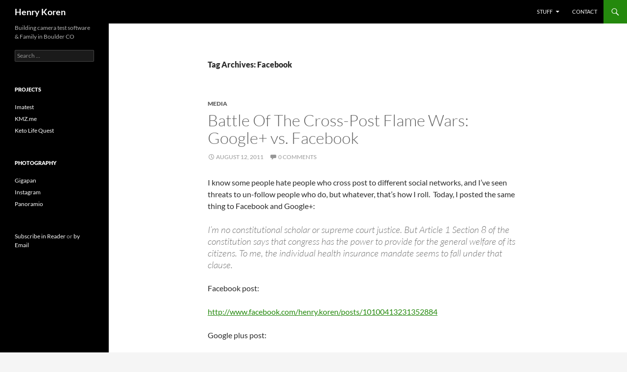

--- FILE ---
content_type: text/html; charset=UTF-8
request_url: http://henrykoren.kmz.me/tag/facebook/
body_size: 13707
content:
<!DOCTYPE html>
<!--[if IE 7]>
<html class="ie ie7" lang="en-US">
<![endif]-->
<!--[if IE 8]>
<html class="ie ie8" lang="en-US">
<![endif]-->
<!--[if !(IE 7) & !(IE 8)]><!-->
<html lang="en-US">
<!--<![endif]-->
<head>
	<meta charset="UTF-8">
	<meta name="viewport" content="width=device-width, initial-scale=1.0">
	<title>Facebook | Henry Koren</title>
	<link rel="profile" href="https://gmpg.org/xfn/11">
	<link rel="pingback" href="http://henrykoren.kmz.me/xmlrpc.php">
	<!--[if lt IE 9]>
	<script src="http://henrykoren.kmz.me/wp-content/themes/twentyfourteen/js/html5.js?ver=3.7.0"></script>
	<![endif]-->
	<meta name='robots' content='max-image-preview:large' />
	<style>img:is([sizes="auto" i], [sizes^="auto," i]) { contain-intrinsic-size: 3000px 1500px }</style>
	<link rel='dns-prefetch' href='//www.googletagmanager.com' />
<link rel="alternate" type="application/rss+xml" title="Henry Koren &raquo; Feed" href="http://henrykoren.kmz.me/feed/" />
<link rel="alternate" type="application/rss+xml" title="Henry Koren &raquo; Comments Feed" href="http://henrykoren.kmz.me/comments/feed/" />
<link rel="alternate" type="application/rss+xml" title="Henry Koren &raquo; Facebook Tag Feed" href="http://henrykoren.kmz.me/tag/facebook/feed/" />
		<!-- This site uses the Google Analytics by ExactMetrics plugin v8.9.0 - Using Analytics tracking - https://www.exactmetrics.com/ -->
							<script src="//www.googletagmanager.com/gtag/js?id=G-4RZHQ4YZ20"  data-cfasync="false" data-wpfc-render="false" async></script>
			<script data-cfasync="false" data-wpfc-render="false">
				var em_version = '8.9.0';
				var em_track_user = true;
				var em_no_track_reason = '';
								var ExactMetricsDefaultLocations = {"page_location":"http:\/\/henrykoren.kmz.me\/tag\/facebook\/"};
								if ( typeof ExactMetricsPrivacyGuardFilter === 'function' ) {
					var ExactMetricsLocations = (typeof ExactMetricsExcludeQuery === 'object') ? ExactMetricsPrivacyGuardFilter( ExactMetricsExcludeQuery ) : ExactMetricsPrivacyGuardFilter( ExactMetricsDefaultLocations );
				} else {
					var ExactMetricsLocations = (typeof ExactMetricsExcludeQuery === 'object') ? ExactMetricsExcludeQuery : ExactMetricsDefaultLocations;
				}

								var disableStrs = [
										'ga-disable-G-4RZHQ4YZ20',
									];

				/* Function to detect opted out users */
				function __gtagTrackerIsOptedOut() {
					for (var index = 0; index < disableStrs.length; index++) {
						if (document.cookie.indexOf(disableStrs[index] + '=true') > -1) {
							return true;
						}
					}

					return false;
				}

				/* Disable tracking if the opt-out cookie exists. */
				if (__gtagTrackerIsOptedOut()) {
					for (var index = 0; index < disableStrs.length; index++) {
						window[disableStrs[index]] = true;
					}
				}

				/* Opt-out function */
				function __gtagTrackerOptout() {
					for (var index = 0; index < disableStrs.length; index++) {
						document.cookie = disableStrs[index] + '=true; expires=Thu, 31 Dec 2099 23:59:59 UTC; path=/';
						window[disableStrs[index]] = true;
					}
				}

				if ('undefined' === typeof gaOptout) {
					function gaOptout() {
						__gtagTrackerOptout();
					}
				}
								window.dataLayer = window.dataLayer || [];

				window.ExactMetricsDualTracker = {
					helpers: {},
					trackers: {},
				};
				if (em_track_user) {
					function __gtagDataLayer() {
						dataLayer.push(arguments);
					}

					function __gtagTracker(type, name, parameters) {
						if (!parameters) {
							parameters = {};
						}

						if (parameters.send_to) {
							__gtagDataLayer.apply(null, arguments);
							return;
						}

						if (type === 'event') {
														parameters.send_to = exactmetrics_frontend.v4_id;
							var hookName = name;
							if (typeof parameters['event_category'] !== 'undefined') {
								hookName = parameters['event_category'] + ':' + name;
							}

							if (typeof ExactMetricsDualTracker.trackers[hookName] !== 'undefined') {
								ExactMetricsDualTracker.trackers[hookName](parameters);
							} else {
								__gtagDataLayer('event', name, parameters);
							}
							
						} else {
							__gtagDataLayer.apply(null, arguments);
						}
					}

					__gtagTracker('js', new Date());
					__gtagTracker('set', {
						'developer_id.dNDMyYj': true,
											});
					if ( ExactMetricsLocations.page_location ) {
						__gtagTracker('set', ExactMetricsLocations);
					}
										__gtagTracker('config', 'G-4RZHQ4YZ20', {"forceSSL":"true"} );
										window.gtag = __gtagTracker;										(function () {
						/* https://developers.google.com/analytics/devguides/collection/analyticsjs/ */
						/* ga and __gaTracker compatibility shim. */
						var noopfn = function () {
							return null;
						};
						var newtracker = function () {
							return new Tracker();
						};
						var Tracker = function () {
							return null;
						};
						var p = Tracker.prototype;
						p.get = noopfn;
						p.set = noopfn;
						p.send = function () {
							var args = Array.prototype.slice.call(arguments);
							args.unshift('send');
							__gaTracker.apply(null, args);
						};
						var __gaTracker = function () {
							var len = arguments.length;
							if (len === 0) {
								return;
							}
							var f = arguments[len - 1];
							if (typeof f !== 'object' || f === null || typeof f.hitCallback !== 'function') {
								if ('send' === arguments[0]) {
									var hitConverted, hitObject = false, action;
									if ('event' === arguments[1]) {
										if ('undefined' !== typeof arguments[3]) {
											hitObject = {
												'eventAction': arguments[3],
												'eventCategory': arguments[2],
												'eventLabel': arguments[4],
												'value': arguments[5] ? arguments[5] : 1,
											}
										}
									}
									if ('pageview' === arguments[1]) {
										if ('undefined' !== typeof arguments[2]) {
											hitObject = {
												'eventAction': 'page_view',
												'page_path': arguments[2],
											}
										}
									}
									if (typeof arguments[2] === 'object') {
										hitObject = arguments[2];
									}
									if (typeof arguments[5] === 'object') {
										Object.assign(hitObject, arguments[5]);
									}
									if ('undefined' !== typeof arguments[1].hitType) {
										hitObject = arguments[1];
										if ('pageview' === hitObject.hitType) {
											hitObject.eventAction = 'page_view';
										}
									}
									if (hitObject) {
										action = 'timing' === arguments[1].hitType ? 'timing_complete' : hitObject.eventAction;
										hitConverted = mapArgs(hitObject);
										__gtagTracker('event', action, hitConverted);
									}
								}
								return;
							}

							function mapArgs(args) {
								var arg, hit = {};
								var gaMap = {
									'eventCategory': 'event_category',
									'eventAction': 'event_action',
									'eventLabel': 'event_label',
									'eventValue': 'event_value',
									'nonInteraction': 'non_interaction',
									'timingCategory': 'event_category',
									'timingVar': 'name',
									'timingValue': 'value',
									'timingLabel': 'event_label',
									'page': 'page_path',
									'location': 'page_location',
									'title': 'page_title',
									'referrer' : 'page_referrer',
								};
								for (arg in args) {
																		if (!(!args.hasOwnProperty(arg) || !gaMap.hasOwnProperty(arg))) {
										hit[gaMap[arg]] = args[arg];
									} else {
										hit[arg] = args[arg];
									}
								}
								return hit;
							}

							try {
								f.hitCallback();
							} catch (ex) {
							}
						};
						__gaTracker.create = newtracker;
						__gaTracker.getByName = newtracker;
						__gaTracker.getAll = function () {
							return [];
						};
						__gaTracker.remove = noopfn;
						__gaTracker.loaded = true;
						window['__gaTracker'] = __gaTracker;
					})();
									} else {
										console.log("");
					(function () {
						function __gtagTracker() {
							return null;
						}

						window['__gtagTracker'] = __gtagTracker;
						window['gtag'] = __gtagTracker;
					})();
									}
			</script>
			
							<!-- / Google Analytics by ExactMetrics -->
		<script>
window._wpemojiSettings = {"baseUrl":"https:\/\/s.w.org\/images\/core\/emoji\/16.0.1\/72x72\/","ext":".png","svgUrl":"https:\/\/s.w.org\/images\/core\/emoji\/16.0.1\/svg\/","svgExt":".svg","source":{"concatemoji":"http:\/\/henrykoren.kmz.me\/wp-includes\/js\/wp-emoji-release.min.js?ver=6.8.3"}};
/*! This file is auto-generated */
!function(s,n){var o,i,e;function c(e){try{var t={supportTests:e,timestamp:(new Date).valueOf()};sessionStorage.setItem(o,JSON.stringify(t))}catch(e){}}function p(e,t,n){e.clearRect(0,0,e.canvas.width,e.canvas.height),e.fillText(t,0,0);var t=new Uint32Array(e.getImageData(0,0,e.canvas.width,e.canvas.height).data),a=(e.clearRect(0,0,e.canvas.width,e.canvas.height),e.fillText(n,0,0),new Uint32Array(e.getImageData(0,0,e.canvas.width,e.canvas.height).data));return t.every(function(e,t){return e===a[t]})}function u(e,t){e.clearRect(0,0,e.canvas.width,e.canvas.height),e.fillText(t,0,0);for(var n=e.getImageData(16,16,1,1),a=0;a<n.data.length;a++)if(0!==n.data[a])return!1;return!0}function f(e,t,n,a){switch(t){case"flag":return n(e,"\ud83c\udff3\ufe0f\u200d\u26a7\ufe0f","\ud83c\udff3\ufe0f\u200b\u26a7\ufe0f")?!1:!n(e,"\ud83c\udde8\ud83c\uddf6","\ud83c\udde8\u200b\ud83c\uddf6")&&!n(e,"\ud83c\udff4\udb40\udc67\udb40\udc62\udb40\udc65\udb40\udc6e\udb40\udc67\udb40\udc7f","\ud83c\udff4\u200b\udb40\udc67\u200b\udb40\udc62\u200b\udb40\udc65\u200b\udb40\udc6e\u200b\udb40\udc67\u200b\udb40\udc7f");case"emoji":return!a(e,"\ud83e\udedf")}return!1}function g(e,t,n,a){var r="undefined"!=typeof WorkerGlobalScope&&self instanceof WorkerGlobalScope?new OffscreenCanvas(300,150):s.createElement("canvas"),o=r.getContext("2d",{willReadFrequently:!0}),i=(o.textBaseline="top",o.font="600 32px Arial",{});return e.forEach(function(e){i[e]=t(o,e,n,a)}),i}function t(e){var t=s.createElement("script");t.src=e,t.defer=!0,s.head.appendChild(t)}"undefined"!=typeof Promise&&(o="wpEmojiSettingsSupports",i=["flag","emoji"],n.supports={everything:!0,everythingExceptFlag:!0},e=new Promise(function(e){s.addEventListener("DOMContentLoaded",e,{once:!0})}),new Promise(function(t){var n=function(){try{var e=JSON.parse(sessionStorage.getItem(o));if("object"==typeof e&&"number"==typeof e.timestamp&&(new Date).valueOf()<e.timestamp+604800&&"object"==typeof e.supportTests)return e.supportTests}catch(e){}return null}();if(!n){if("undefined"!=typeof Worker&&"undefined"!=typeof OffscreenCanvas&&"undefined"!=typeof URL&&URL.createObjectURL&&"undefined"!=typeof Blob)try{var e="postMessage("+g.toString()+"("+[JSON.stringify(i),f.toString(),p.toString(),u.toString()].join(",")+"));",a=new Blob([e],{type:"text/javascript"}),r=new Worker(URL.createObjectURL(a),{name:"wpTestEmojiSupports"});return void(r.onmessage=function(e){c(n=e.data),r.terminate(),t(n)})}catch(e){}c(n=g(i,f,p,u))}t(n)}).then(function(e){for(var t in e)n.supports[t]=e[t],n.supports.everything=n.supports.everything&&n.supports[t],"flag"!==t&&(n.supports.everythingExceptFlag=n.supports.everythingExceptFlag&&n.supports[t]);n.supports.everythingExceptFlag=n.supports.everythingExceptFlag&&!n.supports.flag,n.DOMReady=!1,n.readyCallback=function(){n.DOMReady=!0}}).then(function(){return e}).then(function(){var e;n.supports.everything||(n.readyCallback(),(e=n.source||{}).concatemoji?t(e.concatemoji):e.wpemoji&&e.twemoji&&(t(e.twemoji),t(e.wpemoji)))}))}((window,document),window._wpemojiSettings);
</script>
<style id='wp-emoji-styles-inline-css'>

	img.wp-smiley, img.emoji {
		display: inline !important;
		border: none !important;
		box-shadow: none !important;
		height: 1em !important;
		width: 1em !important;
		margin: 0 0.07em !important;
		vertical-align: -0.1em !important;
		background: none !important;
		padding: 0 !important;
	}
</style>
<link rel='stylesheet' id='wp-block-library-css' href='http://henrykoren.kmz.me/wp-includes/css/dist/block-library/style.min.css?ver=6.8.3' media='all' />
<style id='wp-block-library-theme-inline-css'>
.wp-block-audio :where(figcaption){color:#555;font-size:13px;text-align:center}.is-dark-theme .wp-block-audio :where(figcaption){color:#ffffffa6}.wp-block-audio{margin:0 0 1em}.wp-block-code{border:1px solid #ccc;border-radius:4px;font-family:Menlo,Consolas,monaco,monospace;padding:.8em 1em}.wp-block-embed :where(figcaption){color:#555;font-size:13px;text-align:center}.is-dark-theme .wp-block-embed :where(figcaption){color:#ffffffa6}.wp-block-embed{margin:0 0 1em}.blocks-gallery-caption{color:#555;font-size:13px;text-align:center}.is-dark-theme .blocks-gallery-caption{color:#ffffffa6}:root :where(.wp-block-image figcaption){color:#555;font-size:13px;text-align:center}.is-dark-theme :root :where(.wp-block-image figcaption){color:#ffffffa6}.wp-block-image{margin:0 0 1em}.wp-block-pullquote{border-bottom:4px solid;border-top:4px solid;color:currentColor;margin-bottom:1.75em}.wp-block-pullquote cite,.wp-block-pullquote footer,.wp-block-pullquote__citation{color:currentColor;font-size:.8125em;font-style:normal;text-transform:uppercase}.wp-block-quote{border-left:.25em solid;margin:0 0 1.75em;padding-left:1em}.wp-block-quote cite,.wp-block-quote footer{color:currentColor;font-size:.8125em;font-style:normal;position:relative}.wp-block-quote:where(.has-text-align-right){border-left:none;border-right:.25em solid;padding-left:0;padding-right:1em}.wp-block-quote:where(.has-text-align-center){border:none;padding-left:0}.wp-block-quote.is-large,.wp-block-quote.is-style-large,.wp-block-quote:where(.is-style-plain){border:none}.wp-block-search .wp-block-search__label{font-weight:700}.wp-block-search__button{border:1px solid #ccc;padding:.375em .625em}:where(.wp-block-group.has-background){padding:1.25em 2.375em}.wp-block-separator.has-css-opacity{opacity:.4}.wp-block-separator{border:none;border-bottom:2px solid;margin-left:auto;margin-right:auto}.wp-block-separator.has-alpha-channel-opacity{opacity:1}.wp-block-separator:not(.is-style-wide):not(.is-style-dots){width:100px}.wp-block-separator.has-background:not(.is-style-dots){border-bottom:none;height:1px}.wp-block-separator.has-background:not(.is-style-wide):not(.is-style-dots){height:2px}.wp-block-table{margin:0 0 1em}.wp-block-table td,.wp-block-table th{word-break:normal}.wp-block-table :where(figcaption){color:#555;font-size:13px;text-align:center}.is-dark-theme .wp-block-table :where(figcaption){color:#ffffffa6}.wp-block-video :where(figcaption){color:#555;font-size:13px;text-align:center}.is-dark-theme .wp-block-video :where(figcaption){color:#ffffffa6}.wp-block-video{margin:0 0 1em}:root :where(.wp-block-template-part.has-background){margin-bottom:0;margin-top:0;padding:1.25em 2.375em}
</style>
<style id='classic-theme-styles-inline-css'>
/*! This file is auto-generated */
.wp-block-button__link{color:#fff;background-color:#32373c;border-radius:9999px;box-shadow:none;text-decoration:none;padding:calc(.667em + 2px) calc(1.333em + 2px);font-size:1.125em}.wp-block-file__button{background:#32373c;color:#fff;text-decoration:none}
</style>
<style id='pdfemb-pdf-embedder-viewer-style-inline-css'>
.wp-block-pdfemb-pdf-embedder-viewer{max-width:none}

</style>
<style id='global-styles-inline-css'>
:root{--wp--preset--aspect-ratio--square: 1;--wp--preset--aspect-ratio--4-3: 4/3;--wp--preset--aspect-ratio--3-4: 3/4;--wp--preset--aspect-ratio--3-2: 3/2;--wp--preset--aspect-ratio--2-3: 2/3;--wp--preset--aspect-ratio--16-9: 16/9;--wp--preset--aspect-ratio--9-16: 9/16;--wp--preset--color--black: #000;--wp--preset--color--cyan-bluish-gray: #abb8c3;--wp--preset--color--white: #fff;--wp--preset--color--pale-pink: #f78da7;--wp--preset--color--vivid-red: #cf2e2e;--wp--preset--color--luminous-vivid-orange: #ff6900;--wp--preset--color--luminous-vivid-amber: #fcb900;--wp--preset--color--light-green-cyan: #7bdcb5;--wp--preset--color--vivid-green-cyan: #00d084;--wp--preset--color--pale-cyan-blue: #8ed1fc;--wp--preset--color--vivid-cyan-blue: #0693e3;--wp--preset--color--vivid-purple: #9b51e0;--wp--preset--color--green: #24890d;--wp--preset--color--dark-gray: #2b2b2b;--wp--preset--color--medium-gray: #767676;--wp--preset--color--light-gray: #f5f5f5;--wp--preset--gradient--vivid-cyan-blue-to-vivid-purple: linear-gradient(135deg,rgba(6,147,227,1) 0%,rgb(155,81,224) 100%);--wp--preset--gradient--light-green-cyan-to-vivid-green-cyan: linear-gradient(135deg,rgb(122,220,180) 0%,rgb(0,208,130) 100%);--wp--preset--gradient--luminous-vivid-amber-to-luminous-vivid-orange: linear-gradient(135deg,rgba(252,185,0,1) 0%,rgba(255,105,0,1) 100%);--wp--preset--gradient--luminous-vivid-orange-to-vivid-red: linear-gradient(135deg,rgba(255,105,0,1) 0%,rgb(207,46,46) 100%);--wp--preset--gradient--very-light-gray-to-cyan-bluish-gray: linear-gradient(135deg,rgb(238,238,238) 0%,rgb(169,184,195) 100%);--wp--preset--gradient--cool-to-warm-spectrum: linear-gradient(135deg,rgb(74,234,220) 0%,rgb(151,120,209) 20%,rgb(207,42,186) 40%,rgb(238,44,130) 60%,rgb(251,105,98) 80%,rgb(254,248,76) 100%);--wp--preset--gradient--blush-light-purple: linear-gradient(135deg,rgb(255,206,236) 0%,rgb(152,150,240) 100%);--wp--preset--gradient--blush-bordeaux: linear-gradient(135deg,rgb(254,205,165) 0%,rgb(254,45,45) 50%,rgb(107,0,62) 100%);--wp--preset--gradient--luminous-dusk: linear-gradient(135deg,rgb(255,203,112) 0%,rgb(199,81,192) 50%,rgb(65,88,208) 100%);--wp--preset--gradient--pale-ocean: linear-gradient(135deg,rgb(255,245,203) 0%,rgb(182,227,212) 50%,rgb(51,167,181) 100%);--wp--preset--gradient--electric-grass: linear-gradient(135deg,rgb(202,248,128) 0%,rgb(113,206,126) 100%);--wp--preset--gradient--midnight: linear-gradient(135deg,rgb(2,3,129) 0%,rgb(40,116,252) 100%);--wp--preset--font-size--small: 13px;--wp--preset--font-size--medium: 20px;--wp--preset--font-size--large: 36px;--wp--preset--font-size--x-large: 42px;--wp--preset--spacing--20: 0.44rem;--wp--preset--spacing--30: 0.67rem;--wp--preset--spacing--40: 1rem;--wp--preset--spacing--50: 1.5rem;--wp--preset--spacing--60: 2.25rem;--wp--preset--spacing--70: 3.38rem;--wp--preset--spacing--80: 5.06rem;--wp--preset--shadow--natural: 6px 6px 9px rgba(0, 0, 0, 0.2);--wp--preset--shadow--deep: 12px 12px 50px rgba(0, 0, 0, 0.4);--wp--preset--shadow--sharp: 6px 6px 0px rgba(0, 0, 0, 0.2);--wp--preset--shadow--outlined: 6px 6px 0px -3px rgba(255, 255, 255, 1), 6px 6px rgba(0, 0, 0, 1);--wp--preset--shadow--crisp: 6px 6px 0px rgba(0, 0, 0, 1);}:where(.is-layout-flex){gap: 0.5em;}:where(.is-layout-grid){gap: 0.5em;}body .is-layout-flex{display: flex;}.is-layout-flex{flex-wrap: wrap;align-items: center;}.is-layout-flex > :is(*, div){margin: 0;}body .is-layout-grid{display: grid;}.is-layout-grid > :is(*, div){margin: 0;}:where(.wp-block-columns.is-layout-flex){gap: 2em;}:where(.wp-block-columns.is-layout-grid){gap: 2em;}:where(.wp-block-post-template.is-layout-flex){gap: 1.25em;}:where(.wp-block-post-template.is-layout-grid){gap: 1.25em;}.has-black-color{color: var(--wp--preset--color--black) !important;}.has-cyan-bluish-gray-color{color: var(--wp--preset--color--cyan-bluish-gray) !important;}.has-white-color{color: var(--wp--preset--color--white) !important;}.has-pale-pink-color{color: var(--wp--preset--color--pale-pink) !important;}.has-vivid-red-color{color: var(--wp--preset--color--vivid-red) !important;}.has-luminous-vivid-orange-color{color: var(--wp--preset--color--luminous-vivid-orange) !important;}.has-luminous-vivid-amber-color{color: var(--wp--preset--color--luminous-vivid-amber) !important;}.has-light-green-cyan-color{color: var(--wp--preset--color--light-green-cyan) !important;}.has-vivid-green-cyan-color{color: var(--wp--preset--color--vivid-green-cyan) !important;}.has-pale-cyan-blue-color{color: var(--wp--preset--color--pale-cyan-blue) !important;}.has-vivid-cyan-blue-color{color: var(--wp--preset--color--vivid-cyan-blue) !important;}.has-vivid-purple-color{color: var(--wp--preset--color--vivid-purple) !important;}.has-black-background-color{background-color: var(--wp--preset--color--black) !important;}.has-cyan-bluish-gray-background-color{background-color: var(--wp--preset--color--cyan-bluish-gray) !important;}.has-white-background-color{background-color: var(--wp--preset--color--white) !important;}.has-pale-pink-background-color{background-color: var(--wp--preset--color--pale-pink) !important;}.has-vivid-red-background-color{background-color: var(--wp--preset--color--vivid-red) !important;}.has-luminous-vivid-orange-background-color{background-color: var(--wp--preset--color--luminous-vivid-orange) !important;}.has-luminous-vivid-amber-background-color{background-color: var(--wp--preset--color--luminous-vivid-amber) !important;}.has-light-green-cyan-background-color{background-color: var(--wp--preset--color--light-green-cyan) !important;}.has-vivid-green-cyan-background-color{background-color: var(--wp--preset--color--vivid-green-cyan) !important;}.has-pale-cyan-blue-background-color{background-color: var(--wp--preset--color--pale-cyan-blue) !important;}.has-vivid-cyan-blue-background-color{background-color: var(--wp--preset--color--vivid-cyan-blue) !important;}.has-vivid-purple-background-color{background-color: var(--wp--preset--color--vivid-purple) !important;}.has-black-border-color{border-color: var(--wp--preset--color--black) !important;}.has-cyan-bluish-gray-border-color{border-color: var(--wp--preset--color--cyan-bluish-gray) !important;}.has-white-border-color{border-color: var(--wp--preset--color--white) !important;}.has-pale-pink-border-color{border-color: var(--wp--preset--color--pale-pink) !important;}.has-vivid-red-border-color{border-color: var(--wp--preset--color--vivid-red) !important;}.has-luminous-vivid-orange-border-color{border-color: var(--wp--preset--color--luminous-vivid-orange) !important;}.has-luminous-vivid-amber-border-color{border-color: var(--wp--preset--color--luminous-vivid-amber) !important;}.has-light-green-cyan-border-color{border-color: var(--wp--preset--color--light-green-cyan) !important;}.has-vivid-green-cyan-border-color{border-color: var(--wp--preset--color--vivid-green-cyan) !important;}.has-pale-cyan-blue-border-color{border-color: var(--wp--preset--color--pale-cyan-blue) !important;}.has-vivid-cyan-blue-border-color{border-color: var(--wp--preset--color--vivid-cyan-blue) !important;}.has-vivid-purple-border-color{border-color: var(--wp--preset--color--vivid-purple) !important;}.has-vivid-cyan-blue-to-vivid-purple-gradient-background{background: var(--wp--preset--gradient--vivid-cyan-blue-to-vivid-purple) !important;}.has-light-green-cyan-to-vivid-green-cyan-gradient-background{background: var(--wp--preset--gradient--light-green-cyan-to-vivid-green-cyan) !important;}.has-luminous-vivid-amber-to-luminous-vivid-orange-gradient-background{background: var(--wp--preset--gradient--luminous-vivid-amber-to-luminous-vivid-orange) !important;}.has-luminous-vivid-orange-to-vivid-red-gradient-background{background: var(--wp--preset--gradient--luminous-vivid-orange-to-vivid-red) !important;}.has-very-light-gray-to-cyan-bluish-gray-gradient-background{background: var(--wp--preset--gradient--very-light-gray-to-cyan-bluish-gray) !important;}.has-cool-to-warm-spectrum-gradient-background{background: var(--wp--preset--gradient--cool-to-warm-spectrum) !important;}.has-blush-light-purple-gradient-background{background: var(--wp--preset--gradient--blush-light-purple) !important;}.has-blush-bordeaux-gradient-background{background: var(--wp--preset--gradient--blush-bordeaux) !important;}.has-luminous-dusk-gradient-background{background: var(--wp--preset--gradient--luminous-dusk) !important;}.has-pale-ocean-gradient-background{background: var(--wp--preset--gradient--pale-ocean) !important;}.has-electric-grass-gradient-background{background: var(--wp--preset--gradient--electric-grass) !important;}.has-midnight-gradient-background{background: var(--wp--preset--gradient--midnight) !important;}.has-small-font-size{font-size: var(--wp--preset--font-size--small) !important;}.has-medium-font-size{font-size: var(--wp--preset--font-size--medium) !important;}.has-large-font-size{font-size: var(--wp--preset--font-size--large) !important;}.has-x-large-font-size{font-size: var(--wp--preset--font-size--x-large) !important;}
:where(.wp-block-post-template.is-layout-flex){gap: 1.25em;}:where(.wp-block-post-template.is-layout-grid){gap: 1.25em;}
:where(.wp-block-columns.is-layout-flex){gap: 2em;}:where(.wp-block-columns.is-layout-grid){gap: 2em;}
:root :where(.wp-block-pullquote){font-size: 1.5em;line-height: 1.6;}
</style>
<link rel='stylesheet' id='contact-form-7-css' href='http://henrykoren.kmz.me/wp-content/plugins/contact-form-7/includes/css/styles.css?ver=6.1.4' media='all' />
<link rel='stylesheet' id='ez-toc-css' href='http://henrykoren.kmz.me/wp-content/plugins/easy-table-of-contents/assets/css/screen.min.css?ver=2.0.80' media='all' />
<style id='ez-toc-inline-css'>
div#ez-toc-container .ez-toc-title {font-size: 120%;}div#ez-toc-container .ez-toc-title {font-weight: 500;}div#ez-toc-container ul li , div#ez-toc-container ul li a {font-size: 95%;}div#ez-toc-container ul li , div#ez-toc-container ul li a {font-weight: 500;}div#ez-toc-container nav ul ul li {font-size: 90%;}.ez-toc-box-title {font-weight: bold; margin-bottom: 10px; text-align: center; text-transform: uppercase; letter-spacing: 1px; color: #666; padding-bottom: 5px;position:absolute;top:-4%;left:5%;background-color: inherit;transition: top 0.3s ease;}.ez-toc-box-title.toc-closed {top:-25%;}
.ez-toc-container-direction {direction: ltr;}.ez-toc-counter ul{counter-reset: item ;}.ez-toc-counter nav ul li a::before {content: counters(item, '.', decimal) '. ';display: inline-block;counter-increment: item;flex-grow: 0;flex-shrink: 0;margin-right: .2em; float: left; }.ez-toc-widget-direction {direction: ltr;}.ez-toc-widget-container ul{counter-reset: item ;}.ez-toc-widget-container nav ul li a::before {content: counters(item, '.', decimal) '. ';display: inline-block;counter-increment: item;flex-grow: 0;flex-shrink: 0;margin-right: .2em; float: left; }
</style>
<link rel='stylesheet' id='parent-style-css' href='http://henrykoren.kmz.me/wp-content/themes/twentyfourteen/style.css?ver=6.8.3' media='all' />
<link rel='stylesheet' id='twentyfourteen-lato-css' href='http://henrykoren.kmz.me/wp-content/themes/twentyfourteen/fonts/font-lato.css?ver=20230328' media='all' />
<link rel='stylesheet' id='genericons-css' href='http://henrykoren.kmz.me/wp-content/themes/twentyfourteen/genericons/genericons.css?ver=3.0.3' media='all' />
<link rel='stylesheet' id='twentyfourteen-style-css' href='http://henrykoren.kmz.me/wp-content/themes/henrykoren/style.css?ver=20250715' media='all' />
<link rel='stylesheet' id='twentyfourteen-block-style-css' href='http://henrykoren.kmz.me/wp-content/themes/twentyfourteen/css/blocks.css?ver=20250715' media='all' />
<!--[if lt IE 9]>
<link rel='stylesheet' id='twentyfourteen-ie-css' href='http://henrykoren.kmz.me/wp-content/themes/twentyfourteen/css/ie.css?ver=20140711' media='all' />
<![endif]-->
<script src="http://henrykoren.kmz.me/wp-content/plugins/google-analytics-dashboard-for-wp/assets/js/frontend-gtag.min.js?ver=8.9.0" id="exactmetrics-frontend-script-js" async data-wp-strategy="async"></script>
<script data-cfasync="false" data-wpfc-render="false" id='exactmetrics-frontend-script-js-extra'>var exactmetrics_frontend = {"js_events_tracking":"true","download_extensions":"zip,mp3,mpeg,pdf,docx,pptx,xlsx,rar","inbound_paths":"[{\"path\":\"\\\/go\\\/\",\"label\":\"affiliate\"},{\"path\":\"\\\/recommend\\\/\",\"label\":\"affiliate\"}]","home_url":"http:\/\/henrykoren.kmz.me","hash_tracking":"false","v4_id":"G-4RZHQ4YZ20"};</script>
<script src="http://henrykoren.kmz.me/wp-includes/js/jquery/jquery.min.js?ver=3.7.1" id="jquery-core-js"></script>
<script src="http://henrykoren.kmz.me/wp-includes/js/jquery/jquery-migrate.min.js?ver=3.4.1" id="jquery-migrate-js"></script>
<script src="http://henrykoren.kmz.me/wp-content/themes/twentyfourteen/js/functions.js?ver=20230526" id="twentyfourteen-script-js" defer data-wp-strategy="defer"></script>

<!-- Google tag (gtag.js) snippet added by Site Kit -->
<!-- Google Analytics snippet added by Site Kit -->
<script src="https://www.googletagmanager.com/gtag/js?id=GT-PBCDKS7M" id="google_gtagjs-js" async></script>
<script id="google_gtagjs-js-after">
window.dataLayer = window.dataLayer || [];function gtag(){dataLayer.push(arguments);}
gtag("set","linker",{"domains":["henrykoren.kmz.me"]});
gtag("js", new Date());
gtag("set", "developer_id.dZTNiMT", true);
gtag("config", "GT-PBCDKS7M");
 window._googlesitekit = window._googlesitekit || {}; window._googlesitekit.throttledEvents = []; window._googlesitekit.gtagEvent = (name, data) => { var key = JSON.stringify( { name, data } ); if ( !! window._googlesitekit.throttledEvents[ key ] ) { return; } window._googlesitekit.throttledEvents[ key ] = true; setTimeout( () => { delete window._googlesitekit.throttledEvents[ key ]; }, 5 ); gtag( "event", name, { ...data, event_source: "site-kit" } ); };
</script>
<link rel="https://api.w.org/" href="http://henrykoren.kmz.me/wp-json/" /><link rel="alternate" title="JSON" type="application/json" href="http://henrykoren.kmz.me/wp-json/wp/v2/tags/10" /><link rel="EditURI" type="application/rsd+xml" title="RSD" href="http://henrykoren.kmz.me/xmlrpc.php?rsd" />
<meta name="generator" content="WordPress 6.8.3" />
<meta name="generator" content="Site Kit by Google 1.165.0" />
<meta name="keywords" content="" />
<meta name="description" content="" />
<style type="text/css">
/* <![CDATA[ */
img.latex { vertical-align: middle; border: none; }
/* ]]> */
</style>
<link rel="icon" href="http://henrykoren.kmz.me/wp-content/uploads/2025/01/cropped-Henry_headshot_2023-1024x1024-1-32x32.png" sizes="32x32" />
<link rel="icon" href="http://henrykoren.kmz.me/wp-content/uploads/2025/01/cropped-Henry_headshot_2023-1024x1024-1-192x192.png" sizes="192x192" />
<link rel="apple-touch-icon" href="http://henrykoren.kmz.me/wp-content/uploads/2025/01/cropped-Henry_headshot_2023-1024x1024-1-180x180.png" />
<meta name="msapplication-TileImage" content="http://henrykoren.kmz.me/wp-content/uploads/2025/01/cropped-Henry_headshot_2023-1024x1024-1-270x270.png" />
		<style id="wp-custom-css">
			/*
Welcome to Custom CSS!

CSS (Cascading Style Sheets) is a kind of code that tells the browser how
to render a web page. You may delete these comments and get started with
your customizations.

By default, your stylesheet will be loaded after the theme stylesheets,
which means that your rules can take precedence and override the theme CSS
rules. Just write here what you want to change, you don't need to copy all
your theme's stylesheet content.
*/
.site {
	max-width: 1420px;
}

.site-header {
	max-width: 1420px;
}

.hentry {
	max-width: 786px;
}

.site-content .entry-header,
.site-content .entry-content,
.site-content .entry-summary,
.site-content .entry-meta,
.page-content {
	max-width: 654px;
}

header.entry-header {
	opacity: .75;
}

.post-navigation,
.image-navigation {
	max-width: 654px;
}

.archive-header,
.page-header {
	max-width: 654px;
}

.contributor-info {
	max-width: 654px;
}

.comments-area {
	max-width: 654px;
}

.site-main .mu_register,
.widecolumn > h2,
.widecolumn > form {
	max-width: 654px;
}

.twitter-follow-button {
	margin-bottom: 0;
}

img.attachment-twentyfourteen-full-width {
	width: 100%;
	/* margin-top: -240px !important; */
}

.post-thumbnail {
	overflow: hidden;
	height: 260px;
}

.entry-title {
	text-transform: none;
}

#disqus_thread {
	max-width: 980px;
	margin: 0 auto;
}		</style>
		</head>

<body class="archive tag tag-facebook tag-10 wp-embed-responsive wp-theme-twentyfourteen wp-child-theme-henrykoren masthead-fixed list-view full-width">
<a class="screen-reader-text skip-link" href="#content">
	Skip to content</a>
<div id="page" class="hfeed site">
		
	<header id="masthead" class="site-header">
		<div class="header-main">
			<h1 class="site-title"><a href="http://henrykoren.kmz.me/" rel="home" >Henry Koren</a></h1>

			<div class="search-toggle">
				<a href="#search-container" class="screen-reader-text" aria-expanded="false" aria-controls="search-container">
					Search				</a>
			</div>

			<nav id="primary-navigation" class="site-navigation primary-navigation">
				<button class="menu-toggle">Primary Menu</button>
				<div class="menu-henry-koren-container"><ul id="primary-menu" class="nav-menu"><li id="menu-item-1866" class="menu-item menu-item-type-custom menu-item-object-custom menu-item-home menu-item-has-children menu-item-1866"><a href="http://henrykoren.kmz.me">Stuff</a>
<ul class="sub-menu">
	<li id="menu-item-133" class="menu-item menu-item-type-taxonomy menu-item-object-category menu-item-133"><a href="http://henrykoren.kmz.me/category/technology/">Technology</a></li>
	<li id="menu-item-105" class="menu-item menu-item-type-taxonomy menu-item-object-category menu-item-105"><a href="http://henrykoren.kmz.me/category/nature-encounters/">Nature</a></li>
	<li id="menu-item-107" class="menu-item menu-item-type-taxonomy menu-item-object-category menu-item-107"><a href="http://henrykoren.kmz.me/category/society/">Society</a></li>
	<li id="menu-item-106" class="menu-item menu-item-type-taxonomy menu-item-object-category menu-item-106"><a href="http://henrykoren.kmz.me/category/media/">Media</a></li>
	<li id="menu-item-134" class="menu-item menu-item-type-taxonomy menu-item-object-category menu-item-134"><a href="http://henrykoren.kmz.me/category/cuteness/">Cuteness</a></li>
	<li id="menu-item-108" class="menu-item menu-item-type-taxonomy menu-item-object-category menu-item-108"><a href="http://henrykoren.kmz.me/category/misc/">Misc</a></li>
</ul>
</li>
<li id="menu-item-651" class="menu-item menu-item-type-post_type menu-item-object-page menu-item-651"><a href="http://henrykoren.kmz.me/contact/">Contact</a></li>
</ul></div>			</nav>
		</div>

		<div id="search-container" class="search-box-wrapper hide">
			<div class="search-box">
				<form role="search" method="get" class="search-form" action="http://henrykoren.kmz.me/">
				<label>
					<span class="screen-reader-text">Search for:</span>
					<input type="search" class="search-field" placeholder="Search &hellip;" value="" name="s" />
				</label>
				<input type="submit" class="search-submit" value="Search" />
			</form>			</div>
		</div>
	</header><!-- #masthead -->

	<div id="main" class="site-main">

	<section id="primary" class="content-area">
		<div id="content" class="site-content" role="main">

			
			<header class="archive-header">
				<h1 class="archive-title">
				Tag Archives: Facebook				</h1>

							</header><!-- .archive-header -->

				
<article id="post-1069" class="post-1069 post type-post status-publish format-standard hentry category-media tag-constitution tag-facebook tag-google tag-politics tag-twitter">
	
	<header class="entry-header">
				<div class="entry-meta">
			<span class="cat-links"><a href="http://henrykoren.kmz.me/category/media/" rel="category tag">Media</a></span>
		</div>
			<h1 class="entry-title"><a href="http://henrykoren.kmz.me/2011/08/battle-of-the-cross-post-flame-wars-google-vs-facebook/" rel="bookmark">Battle Of The Cross-Post Flame Wars: Google+ vs. Facebook</a></h1>
		<div class="entry-meta">
			<span class="entry-date"><a href="http://henrykoren.kmz.me/2011/08/battle-of-the-cross-post-flame-wars-google-vs-facebook/" rel="bookmark"><time class="entry-date" datetime="2011-08-12T18:08:20-06:00">August 12, 2011</time></a></span> <span class="byline"><span class="author vcard"><a class="url fn n" href="http://henrykoren.kmz.me/author/henry/" rel="author">Henry Koren</a></span></span>			<span class="comments-link"><a href="http://henrykoren.kmz.me/2011/08/battle-of-the-cross-post-flame-wars-google-vs-facebook/#comments"><span class="dsq-postid" data-dsqidentifier="1069 http://henrykoren.kmz.me/?p=1069">1 Comment</span></a></span>
						</div><!-- .entry-meta -->
	</header><!-- .entry-header -->

		<div class="entry-content">
		<p>I know some people hate people who cross post to different social networks, and I&#8217;ve seen threats to un-follow people who do, but whatever, that&#8217;s how I roll.  Today, I posted the same thing to Facebook and Google+:</p>
<blockquote><p>I&#8217;m no constitutional scholar or supreme court justice. But Article 1 Section 8 of the constitution says that congress has the power to provide for the general welfare of its citizens. To me, the individual health insurance mandate seems to fall under that clause.</p></blockquote>
<p>Facebook post:</p>
<p><a href="http://kmz.me/fbp">http://www.facebook.com/henry.koren/posts/10100413231352884</a></p>
<p>Google plus post:</p>
<p><a href="http://kmz.me/gpp">https://plus.google.com/114211481371943139895/posts/9qGDWepRZsf</a></p>
<p>This forked into two separate but heated discussions&#8230;<a href="https://plus.google.com/114211481371943139895/posts/9qGDWepRZsf"> </a><a href="http://henrykoren.kmz.me/2011/08/battle-of-the-cross-post-flame-wars-google-vs-facebook/#more-1069" class="more-link">Continue reading <span class="screen-reader-text">Battle Of The Cross-Post Flame Wars: Google+ vs. Facebook</span> <span class="meta-nav">&rarr;</span></a></p>
	</div><!-- .entry-content -->
	
	<footer class="entry-meta"><span class="tag-links"><a href="http://henrykoren.kmz.me/tag/constitution/" rel="tag">Constitution</a><a href="http://henrykoren.kmz.me/tag/facebook/" rel="tag">Facebook</a><a href="http://henrykoren.kmz.me/tag/google/" rel="tag">Google</a><a href="http://henrykoren.kmz.me/tag/politics/" rel="tag">Politics</a><a href="http://henrykoren.kmz.me/tag/twitter/" rel="tag">Twitter</a></span></footer></article><!-- #post-1069 -->

<article id="post-91" class="post-91 post type-post status-publish format-standard hentry category-technology tag-facebook tag-facebook-apps tag-foursquare tag-hootsuite tag-tumblr tag-twitter tag-wordpress">
	
	<header class="entry-header">
				<div class="entry-meta">
			<span class="cat-links"><a href="http://henrykoren.kmz.me/category/technology/" rel="category tag">Technology</a></span>
		</div>
			<h1 class="entry-title"><a href="http://henrykoren.kmz.me/2011/07/wtf-1-why-twitter-is-not-good-at-updating-facebook/" rel="bookmark">Why Twitter is Not Good At Updating Facebook &#8211; Facebook Discriminates Against Apps</a></h1>
		<div class="entry-meta">
			<span class="entry-date"><a href="http://henrykoren.kmz.me/2011/07/wtf-1-why-twitter-is-not-good-at-updating-facebook/" rel="bookmark"><time class="entry-date" datetime="2011-07-07T15:00:15-06:00">July 7, 2011</time></a></span> <span class="byline"><span class="author vcard"><a class="url fn n" href="http://henrykoren.kmz.me/author/henry/" rel="author">Henry Koren</a></span></span>			<span class="comments-link"><a href="http://henrykoren.kmz.me/2011/07/wtf-1-why-twitter-is-not-good-at-updating-facebook/#comments"><span class="dsq-postid" data-dsqidentifier="91 http://henrykoren.kmz.me/?p=91">2 Comments</span></a></span>
						</div><!-- .entry-meta -->
	</header><!-- .entry-header -->

		<div class="entry-content">
		<p>Lets examine a typical Twitter post as imported by FB&#8217;s <a href="http://apps.facebook.com/twitter/?ref=ts" target="_blank">Twitter app</a>:</p>
<p><a href="http://henrykoren.kmz.me/wp-content/uploads/2011/04/twitteronfacebook.jpg"><img fetchpriority="high" decoding="async" class="aligncenter size-full wp-image-92" title="twitteronfacebook" src="http://henrykoren.kmz.me/wp-content/uploads/2011/04/twitteronfacebook.jpg" alt="" width="474" height="111" srcset="http://henrykoren.kmz.me/wp-content/uploads/2011/04/twitteronfacebook.jpg 474w, http://henrykoren.kmz.me/wp-content/uploads/2011/04/twitteronfacebook-300x70.jpg 300w" sizes="(max-width: 474px) 100vw, 474px" /></a></p>
<h4>It Just Looks Awful</h4>
<p>The update riddled with twitter lingo like <a href="http://support.twitter.com/groups/31-twitter-basics/topics/109-tweets-messages/articles/77606-what-is-retweet-rt">RT (retweet)</a>, <a href="http://support.twitter.com/entries/14023-what-are-replies-and-mentions" target="_new">@mentions</a>, and <a href="http://support.twitter.com/groups/31-twitter-basics/topics/109-tweets-messages/articles/49309-what-are-hashtags-symbols" target="_new">#hashtags</a>.   Twitter lingo confuses Facebook-only users, and the twitter components that should be turned into links, aren&#8217;t.  This is a violation of the <a href="http://dev.twitter.com/pages/display_guidelines" target="_blank">Twitter Display Guidelines</a> but you probably won&#8217;t see Twitter <a href="http://memeburn.com/2011/02/no-more-ubertwitter-says-twitter-officials/" target="_blank">revoking Facebook&#8217;s API key</a> because it&#8217;s such an enormous source of referring traffic. <a href="http://henrykoren.kmz.me/2011/07/wtf-1-why-twitter-is-not-good-at-updating-facebook/#more-91" class="more-link">Continue reading <span class="screen-reader-text">Why Twitter is Not Good At Updating Facebook &#8211; Facebook Discriminates Against Apps</span> <span class="meta-nav">&rarr;</span></a></p>
	</div><!-- .entry-content -->
	
	<footer class="entry-meta"><span class="tag-links"><a href="http://henrykoren.kmz.me/tag/facebook/" rel="tag">Facebook</a><a href="http://henrykoren.kmz.me/tag/facebook-apps/" rel="tag">Facebook Apps</a><a href="http://henrykoren.kmz.me/tag/foursquare/" rel="tag">Foursquare</a><a href="http://henrykoren.kmz.me/tag/hootsuite/" rel="tag">Hootsuite</a><a href="http://henrykoren.kmz.me/tag/tumblr/" rel="tag">Tumblr</a><a href="http://henrykoren.kmz.me/tag/twitter/" rel="tag">Twitter</a><a href="http://henrykoren.kmz.me/tag/wordpress/" rel="tag">Wordpress</a></span></footer></article><!-- #post-91 -->

<article id="post-959" class="post-959 post type-post status-publish format-standard hentry category-technology tag-facebook tag-security tag-virus">
	
	<header class="entry-header">
				<div class="entry-meta">
			<span class="cat-links"><a href="http://henrykoren.kmz.me/category/technology/" rel="category tag">Technology</a></span>
		</div>
			<h1 class="entry-title"><a href="http://henrykoren.kmz.me/2011/06/beware-of-video-players-on-untrusted-sites-youve-clicked-through-to-from-facebook/" rel="bookmark">Beware Of Video Players On Untrusted Sites You&#8217;ve Clicked Through To From Facebook</a></h1>
		<div class="entry-meta">
			<span class="entry-date"><a href="http://henrykoren.kmz.me/2011/06/beware-of-video-players-on-untrusted-sites-youve-clicked-through-to-from-facebook/" rel="bookmark"><time class="entry-date" datetime="2011-06-27T00:28:45-06:00">June 27, 2011</time></a></span> <span class="byline"><span class="author vcard"><a class="url fn n" href="http://henrykoren.kmz.me/author/henry/" rel="author">Henry Koren</a></span></span>			<span class="comments-link"><a href="http://henrykoren.kmz.me/2011/06/beware-of-video-players-on-untrusted-sites-youve-clicked-through-to-from-facebook/#respond"><span class="dsq-postid" data-dsqidentifier="959 http://henrykoren.kmz.me/?p=959">Leave a comment</span></a></span>
						</div><!-- .entry-meta -->
	</header><!-- .entry-header -->

		<div class="entry-content">
		<p>I&#8217;ve seen the link <strong>&#8220;Yeahh!! It happens on Live Television!!!&#8221;</strong> liked by four of my facebook friends today.  I think it&#8217;s worth warning people not to click inside of web pages pages on an untrusted site that thas a video player within it.</p>
<p>Here is the example of an offending video post:<a href="http://henrykoren.kmz.me/wp-content/uploads/2011/06/nipslip.jpg"><img decoding="async" class="alignnone size-full wp-image-961" title="nipslip" src="http://henrykoren.kmz.me/wp-content/uploads/2011/06/nipslip.jpg" alt="" width="576" height="163" srcset="http://henrykoren.kmz.me/wp-content/uploads/2011/06/nipslip.jpg 576w, http://henrykoren.kmz.me/wp-content/uploads/2011/06/nipslip-300x84.jpg 300w" sizes="(max-width: 576px) 100vw, 576px" /></a></p>
<p><strong>Characteristics:</strong> usually something tantalizing and sexual.  This one has been particularly bad. Apparently everybody loves a good nip slip, from fundamentalist Christians, to moms, to technology experts.</p>
<p>Once you click to go to the link, the damage hasn&#8217;t yet been done.  Usually there will be a video player with a big play button on it.  Clicking on the button usually won&#8217;t work, at least at first.<br />
 <a href="http://henrykoren.kmz.me/2011/06/beware-of-video-players-on-untrusted-sites-youve-clicked-through-to-from-facebook/#more-959" class="more-link">Continue reading <span class="screen-reader-text">Beware Of Video Players On Untrusted Sites You&#8217;ve Clicked Through To From Facebook</span> <span class="meta-nav">&rarr;</span></a></p>
	</div><!-- .entry-content -->
	
	<footer class="entry-meta"><span class="tag-links"><a href="http://henrykoren.kmz.me/tag/facebook/" rel="tag">Facebook</a><a href="http://henrykoren.kmz.me/tag/security/" rel="tag">Security</a><a href="http://henrykoren.kmz.me/tag/virus/" rel="tag">Virus</a></span></footer></article><!-- #post-959 -->

<article id="post-906" class="post-906 post type-post status-publish format-standard hentry category-technology tag-blogging tag-facebook tag-microblogging tag-social-media tag-twitter tag-wordpress">
	
	<header class="entry-header">
				<div class="entry-meta">
			<span class="cat-links"><a href="http://henrykoren.kmz.me/category/technology/" rel="category tag">Technology</a></span>
		</div>
			<h1 class="entry-title"><a href="http://henrykoren.kmz.me/2011/06/a-desirable-use-case-postless-blogs-for-retainable-microblogging/" rel="bookmark">A Desirable Use Case: Postless Blogs For Retainable Microblogging</a></h1>
		<div class="entry-meta">
			<span class="entry-date"><a href="http://henrykoren.kmz.me/2011/06/a-desirable-use-case-postless-blogs-for-retainable-microblogging/" rel="bookmark"><time class="entry-date" datetime="2011-06-09T22:17:23-06:00">June 9, 2011</time></a></span> <span class="byline"><span class="author vcard"><a class="url fn n" href="http://henrykoren.kmz.me/author/henry/" rel="author">Henry Koren</a></span></span>			<span class="comments-link"><a href="http://henrykoren.kmz.me/2011/06/a-desirable-use-case-postless-blogs-for-retainable-microblogging/#respond"><span class="dsq-postid" data-dsqidentifier="906 http://henrykoren.kmz.me/?p=906">Leave a comment</span></a></span>
						</div><!-- .entry-meta -->
	</header><!-- .entry-header -->

		<div class="entry-content">
		<p><a href="http://henrykoren.kmz.me/wp-content/uploads/2011/06/wtf.png"><img decoding="async" class="alignright size-medium wp-image-908" title="wtf" src="http://henrykoren.kmz.me/wp-content/uploads/2011/06/wtf-300x201.png" alt="" width="300" height="201" srcset="http://henrykoren.kmz.me/wp-content/uploads/2011/06/wtf-300x201.png 300w, http://henrykoren.kmz.me/wp-content/uploads/2011/06/wtf.png 462w" sizes="(max-width: 300px) 100vw, 300px" /></a>The problem is that Twitter doesn&#8217;t retain more than 2500 of your last tweets.  This that old information un-indexable by search engines, un-searchable by Twitter&#8217;s own search engine, and essentially irretrievable unless somebody retained a link or has archived the tweet.  In the case where you might want to say something that is more persistent, a new method is necessary.</p>
<p>The second problem is that Blogs such as WordPress have post pages that usually contain some sort of information about the site being referenced.  Posting a Blog that is simply a link to another site is pretty bland without some sort of summary or excerpt from the hyperlink being pointed to. I really don&#8217;t want to make my reader load that extra page, or force them to read some lame summary when I&#8217;m just trying to share a link I already summarized in the title. <a href="http://henrykoren.kmz.me/2011/06/a-desirable-use-case-postless-blogs-for-retainable-microblogging/#more-906" class="more-link">Continue reading <span class="screen-reader-text">A Desirable Use Case: Postless Blogs For Retainable Microblogging</span> <span class="meta-nav">&rarr;</span></a></p>
	</div><!-- .entry-content -->
	
	<footer class="entry-meta"><span class="tag-links"><a href="http://henrykoren.kmz.me/tag/blogging/" rel="tag">Blogging</a><a href="http://henrykoren.kmz.me/tag/facebook/" rel="tag">Facebook</a><a href="http://henrykoren.kmz.me/tag/microblogging/" rel="tag">Microblogging</a><a href="http://henrykoren.kmz.me/tag/social-media/" rel="tag">Social Media</a><a href="http://henrykoren.kmz.me/tag/twitter/" rel="tag">Twitter</a><a href="http://henrykoren.kmz.me/tag/wordpress/" rel="tag">Wordpress</a></span></footer></article><!-- #post-906 -->
		</div><!-- #content -->
	</section><!-- #primary -->

<div id="secondary">
		<h2 class="site-description">Building camera test software &amp; Family in Boulder CO</h2>
	
	
		<div id="primary-sidebar" class="primary-sidebar widget-area" role="complementary">
		<aside id="search-3" class="widget widget_search"><form role="search" method="get" class="search-form" action="http://henrykoren.kmz.me/">
				<label>
					<span class="screen-reader-text">Search for:</span>
					<input type="search" class="search-field" placeholder="Search &hellip;" value="" name="s" />
				</label>
				<input type="submit" class="search-submit" value="Search" />
			</form></aside><aside id="linkcat-2" class="widget widget_links"><h1 class="widget-title">Projects</h1>
	<ul class='xoxo blogroll'>
<li><a href="http://www.imatest.com" target="_blank">Imatest</a></li>
<li><a href="http://kmz.me">KMZ.me</a></li>
<li><a href="http://www.ketolifequest.com/" title="Healthy lifestyle">Keto Life Quest</a></li>

	</ul>
</aside>
<aside id="linkcat-187" class="widget widget_links"><h1 class="widget-title">Photography</h1>
	<ul class='xoxo blogroll'>
<li><a href="http://kmz.me/gigapan" title="Over  50 megapixel geotagged panoramas">Gigapan</a></li>
<li><a href="http://instagram.com/hkoren" title="1:1 Aspect Ratio Filtered Pictures">Instagram</a></li>
<li><a href="http://kmz.me/panoramio" title="Under 50 megapixel geotagged pictures">Panoramio</a></li>

	</ul>
</aside>
<aside id="text-4" class="widget widget_text">			<div class="textwidget"><a href="http://feeds.feedburner.com/HenryKoren" title="Subscribe to my feed in a reader" rel="alternate" type="application/rss+xml" target="_new">Subscribe in Reader</a> or  
<a href="http://feedburner.google.com/fb/a/mailverify?uri=HenryKoren" title="Subscribe to my feed by email" rel="alternate" target="_new">by Email</a>

</div>
		</aside>	</div><!-- #primary-sidebar -->
	</div><!-- #secondary -->

		</div><!-- #main -->

		<footer id="colophon" class="site-footer">

			
			<div class="site-info">
								<a class="privacy-policy-link" href="http://henrykoren.kmz.me/privacy-policy/" rel="privacy-policy">Privacy Policy</a><span role="separator" aria-hidden="true"></span>				<a href="https://wordpress.org/" class="imprint">
					Proudly powered by WordPress				</a>
			</div><!-- .site-info -->
		</footer><!-- #colophon -->
	</div><!-- #page -->

	<script type="speculationrules">
{"prefetch":[{"source":"document","where":{"and":[{"href_matches":"\/*"},{"not":{"href_matches":["\/wp-*.php","\/wp-admin\/*","\/wp-content\/uploads\/*","\/wp-content\/*","\/wp-content\/plugins\/*","\/wp-content\/themes\/henrykoren\/*","\/wp-content\/themes\/twentyfourteen\/*","\/*\\?(.+)"]}},{"not":{"selector_matches":"a[rel~=\"nofollow\"]"}},{"not":{"selector_matches":".no-prefetch, .no-prefetch a"}}]},"eagerness":"conservative"}]}
</script>
<script src="http://henrykoren.kmz.me/wp-includes/js/dist/hooks.min.js?ver=4d63a3d491d11ffd8ac6" id="wp-hooks-js"></script>
<script src="http://henrykoren.kmz.me/wp-includes/js/dist/i18n.min.js?ver=5e580eb46a90c2b997e6" id="wp-i18n-js"></script>
<script id="wp-i18n-js-after">
wp.i18n.setLocaleData( { 'text direction\u0004ltr': [ 'ltr' ] } );
</script>
<script src="http://henrykoren.kmz.me/wp-content/plugins/contact-form-7/includes/swv/js/index.js?ver=6.1.4" id="swv-js"></script>
<script id="contact-form-7-js-before">
var wpcf7 = {
    "api": {
        "root": "http:\/\/henrykoren.kmz.me\/wp-json\/",
        "namespace": "contact-form-7\/v1"
    }
};
</script>
<script src="http://henrykoren.kmz.me/wp-content/plugins/contact-form-7/includes/js/index.js?ver=6.1.4" id="contact-form-7-js"></script>
<script id="disqus_count-js-extra">
var countVars = {"disqusShortname":"henrykoren"};
</script>
<script src="http://henrykoren.kmz.me/wp-content/plugins/disqus-comment-system/public/js/comment_count.js?ver=3.1.3" id="disqus_count-js"></script>
<script src="http://henrykoren.kmz.me/wp-content/plugins/google-site-kit/dist/assets/js/googlesitekit-events-provider-contact-form-7-40476021fb6e59177033.js" id="googlesitekit-events-provider-contact-form-7-js" defer></script>
</body>
</html>


--- FILE ---
content_type: text/css
request_url: http://henrykoren.kmz.me/wp-content/themes/henrykoren/style.css?ver=20250715
body_size: 314
content:
/*
 *  Theme Name:   Henry Koren
 *   Theme URI:    http://kmz.me/twenty-fourteen-child/
 *    Description:  Twenty Fourteen Child Theme
 *     Author:       Henry Koren
 *      Author URI:   http://henrykoren.kmz.me
 *       Template:     twentyfourteen
 *        Version:      1.0.0
 *         Tags:         light, dark, two-columns, right-sidebar, responsive-layout, accessibility-ready
 *          Text Domain: kmzme
 *          */

@import url("../twentyfourteen/style.css");

/* =Theme customization starts here
 * -------------------------------------------------------------- */


--- FILE ---
content_type: application/javascript; charset=UTF-8
request_url: http://henrykoren.disqus.com/count-data.js?1=1069%20http%3A%2F%2Fhenrykoren.kmz.me%2F%3Fp%3D1069&1=906%20http%3A%2F%2Fhenrykoren.kmz.me%2F%3Fp%3D906&1=91%20http%3A%2F%2Fhenrykoren.kmz.me%2F%3Fp%3D91&1=959%20http%3A%2F%2Fhenrykoren.kmz.me%2F%3Fp%3D959
body_size: 454
content:
var DISQUSWIDGETS;

if (typeof DISQUSWIDGETS != 'undefined') {
    DISQUSWIDGETS.displayCount({"text":{"and":"and","comments":{"zero":"0 Comments","multiple":"{num} Comments","one":"1 Comment"}},"counts":[{"id":"906 http:\/\/henrykoren.kmz.me\/?p=906","comments":0},{"id":"91 http:\/\/henrykoren.kmz.me\/?p=91","comments":2},{"id":"959 http:\/\/henrykoren.kmz.me\/?p=959","comments":0},{"id":"1069 http:\/\/henrykoren.kmz.me\/?p=1069","comments":0}]});
}